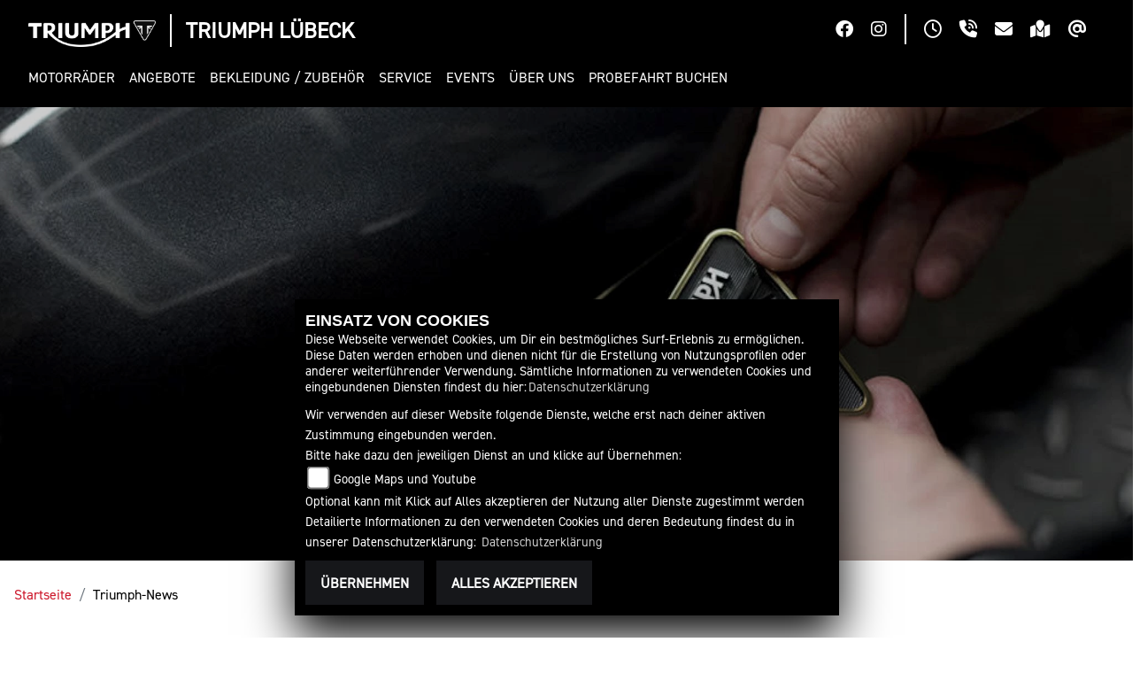

--- FILE ---
content_type: text/html; charset=utf-8
request_url: https://triumph-luebeck.de/de/triumph-news
body_size: 17522
content:

<!DOCTYPE html>

<html lang=de>
<head>
    <meta charset="utf-8" />
    <meta name="viewport" content="width=device-width" />
    <meta name="theme-color" content="#000">
    <title>Triumph-News</title>
    <meta name="keywords" content="news, nachrichten, triumph," />
    <meta name="description" content="Hier finden Sie alle Nachrichten von Triumph." />

    <meta name="robots" content="index,follow" />
    <meta http-equiv="Content-Type" content="text/html; charset=utf-8" />

            <link href="/de/Styles/SidebarsDynamic?SidebarsRightHaendler=open%7Cphone%7Cmap" rel="stylesheet" type="text/css" />
            <link rel="shortcut icon" href="https://images5.1000ps.net/haendlerwebseiten/triumph/logo/triumph_favicon.png" type="image/x-icon" />
            
<link href="/de/Content/Triumph2023?v=uubairej33znpZoLYZ5zddTczP2Q4atuJT3NOcOT5h81" rel="stylesheet"/>
        </head>
<body class=" Triumph2023  sb-right">

    <script src="/de/Content/base/js/jquery-3.5.1.min.js"></script>
    <script>
        jQuery.event.special.touchstart = {
            setup: function (_, ns, handle) {
                this.addEventListener("touchstart", handle, { passive: true });
            }
        };
    </script>
    

<header>
            <div class="header-right">
                <div class="btn-ctr">
                    

            <a href="https://www.facebook.com/profile.php?id=100054290689254" class="socailmedialink link-facebook" target="_blank" title="Facebook Fanpage von Triumph L&#252;beck">
                <i class="fab fa-facebook" aria-label="Facebook Fanpage von Triumph L&#252;beck"></i>
            </a>

        <a href="https://www.instagram.com/triumphluebeck/" class="socailmedialink link-instagram" target="_blank" title="Triumph L&#252;beck auf Instagram">
            <i class="fab fa-instagram" aria-label="Instagram Fanpage von Triumph L&#252;beck"></i>
        </a>

    

                </div>
                <div class="separator"></div>
                <div class="btn-ctr">
                    
<a href="#" class="openlinkhead" data-toggle="modal" data-target="#OeffnungszeitenSidebar" title="Öffnungszeiten"><i class="fa-regular fa-clock"></i></a>

    <a href="#" class="phonelinkhead" data-toggle="modal" data-target="#StandortSidebar" title="0451-400700 anrufen">
        <i class="fa-solid fa-phone-volume"></i>
    </a>
<a href="/de/anfrageformular" class="maillinkhead" title="Triumph L&#252;beck kontaktieren">
    <i class="fa-solid fa-envelope"></i>
</a>

<a href="#" class="maplinkhead" data-toggle="modal" data-target="#StandortSidebar" title="Standort"><i class="fas fa-map-marked"></i></a>

    <a href="https://www.triumphmotorcycles.de/for-the-ride/brand/newsletter-abonnieren" class="maplinkhead" target="_blank" title="Triumph Newsletter abonnieren"><i class="fa-solid fa-at"></i></a>

                </div>
            </div>
        <div class="header-left">
            <div class="triumph-base">
                <div class="triumph-logo">
                    <a href="/de" title="Startseite von Triumph L&#252;beck">
                        <img class="full-logo" src="/Content/Themes/Templates/Triumph2023/img/logo_darkbg.png" alt="Triumph Motorrad Logo mit Schriftzug" />
                        <img class="small-logo" src="/Content/Themes/Templates/Triumph2023/img/mobile_logo.png" alt="Triumph Motorrad Logo Badge ohne Schriftzug" />
                    </a>
                </div>
                <div class="separator"></div>
                <div class="dealer-name">
                    <a href="/de" title="Startseite von Triumph L&#252;beck">
                        <span>Triumph L&#252;beck</span>
                    </a>
                </div>
            </div>
            <div class="nav-base">
                

<nav class="navbar navbar-expand-lg">

    <button class="navbar-toggler collapsed" type="button" data-toggle="collapse" data-target="#navbarSupportedContent" aria-controls="navbarSupportedContent" aria-expanded="false" aria-label="Toggle navigation">
        <span class="icon-bar top-bar"></span>
        <span class="icon-bar middle-bar"></span>
        <span class="icon-bar bottom-bar"></span>
        <span class="sr-only">Toggle navigation</span>
    </button>

    <div class="collapse navbar-collapse" id="navbarSupportedContent">
        <ul class="navbar-nav mr-auto">


                    <li class="nav-item dropdown modelle">
                        <a class="nav-link dropdown-toggle" href="#" id="navbarDropdownModelle"  role="button" data-toggle="dropdown" aria-haspopup="true" aria-expanded="false"><span>Motorr&#228;der</span></a>
                        <div class="dropdown-menu close-btn" aria-labelledby="navbarDropdownModelle">
                            <div class="dropdown-special">
                                
    <ul class="nav mb-4">
                <li class="nav-item">
                    <span class="nav-link active" aria-controls="pills-adventure">Adventure</span>
                </li>
                <li class="nav-item">
                    <span class="nav-link " aria-controls="pills-modern-classics">Modern Classics</span>
                </li>
                <li class="nav-item">
                    <span class="nav-link " aria-controls="pills-roadsters">Roadsters</span>
                </li>
                <li class="nav-item">
                    <span class="nav-link " aria-controls="pills-rocket-3">Rocket 3</span>
                </li>
                <li class="nav-item">
                    <span class="nav-link " aria-controls="pills-sport">Sport</span>
                </li>
    </ul>
<div class="tab-content">
            <div class="tab-pane fade show active" id="pills-adventure">
                    <a class="img-box" href="/de/triumph-modell-triumph-tiger-1200-gt-explorer-10920-2026" >
                        <div class="img-ctr">
                            <img class="" src="https://images5.1000ps.net/images_bikekat/2026/37-Triumph/10920-Tiger_1200_GT_Explorer/001-639008758899916800-triumph-tiger-1200-gt-explorer.jpg?width=192&height=108&mode=crop&format=webp&Quality=60" alt="Tiger 1200 GT Explorer " />
                        </div>
                        <span class="text-uppercase">Tiger 1200 GT Explorer </span>
                    </a>
                    <a class="img-box" href="/de/triumph-modell-triumph-tiger-1200-gt-pro-10919-2026" >
                        <div class="img-ctr">
                            <img class="" src="https://images5.1000ps.net/images_bikekat/2026/37-Triumph/10919-Tiger_1200_GT_PRO/016-639008758835825437-triumph-tiger-1200-gt-pro.jpg?width=192&height=108&mode=crop&format=webp&Quality=60" alt="Tiger 1200 GT PRO " />
                        </div>
                        <span class="text-uppercase">Tiger 1200 GT PRO </span>
                    </a>
                    <a class="img-box" href="/de/triumph-modell-triumph-tiger-1200-rally-explorer-10922-2026" >
                        <div class="img-ctr">
                            <img class="" src="https://images5.1000ps.net/images_bikekat/2026/37-Triumph/10922-Tiger_1200_Rally_Explorer/001-639008759174191965-triumph-tiger-1200-rally-explorer.jpg?width=192&height=108&mode=crop&format=webp&Quality=60" alt="Tiger 1200 Rally Explorer " />
                        </div>
                        <span class="text-uppercase">Tiger 1200 Rally Explorer </span>
                    </a>
                    <a class="img-box" href="/de/triumph-modell-triumph-tiger-1200-rally-pro-10921-2026" >
                        <div class="img-ctr">
                            <img class="" src="https://images5.1000ps.net/images_bikekat/2026/37-Triumph/10921-Tiger_1200_Rally_PRO/001-639008759113586352-triumph-tiger-1200-rally-pro.jpg?width=192&height=108&mode=crop&format=webp&Quality=60" alt="Tiger 1200 Rally PRO " />
                        </div>
                        <span class="text-uppercase">Tiger 1200 Rally PRO </span>
                    </a>
                    <a class="img-box" href="/de/triumph-modell-triumph-tiger-900-alpine-edition-13306-2026" >
                        <div class="img-ctr">
                            <img class="" src="https://images5.1000ps.net/images_bikekat/2026/37-Triumph/13306-Tiger_900_Alpine_Edition/009-638984663730460236-triumph-tiger-900-alpine-edition.jpg?width=192&height=108&mode=crop&format=webp&Quality=60" alt="Tiger 900 Alpine Edition " />
                        </div>
                        <span class="text-uppercase">Tiger 900 Alpine Edition </span>
                    </a>
                    <a class="img-box" href="/de/triumph-modell-triumph-tiger-900-desert-edition-13307-2026" >
                        <div class="img-ctr">
                            <img class="" src="https://images5.1000ps.net/images_bikekat/2026/37-Triumph/13307-Tiger_900_Desert_Edition/001-638984664922341587-triumph-tiger-900-desert-edition.jpg?width=192&height=108&mode=crop&format=webp&Quality=60" alt="Tiger 900 Desert Edition " />
                        </div>
                        <span class="text-uppercase">Tiger 900 Desert Edition </span>
                    </a>
                    <a class="img-box" href="/de/triumph-modell-triumph-tiger-900-gt-9977-2026" >
                        <div class="img-ctr">
                            <img class="" src="https://images5.1000ps.net/images_bikekat/2026/37-Triumph/9977-Tiger_900_GT/001-638966362512438448-triumph-tiger-900-gt.jpg?width=192&height=108&mode=crop&format=webp&Quality=60" alt="Tiger 900 GT " />
                        </div>
                        <span class="text-uppercase">Tiger 900 GT </span>
                    </a>
                    <a class="img-box" href="/de/triumph-modell-triumph-tiger-900-gt-pro-9979-2026" >
                        <div class="img-ctr">
                            <img class="" src="https://images5.1000ps.net/images_bikekat/2026/37-Triumph/9979-Tiger_900_GT_Pro/001-638966362579469971-triumph-tiger-900-gt-pro.jpg?width=192&height=108&mode=crop&format=webp&Quality=60" alt="Tiger 900 GT Pro " />
                        </div>
                        <span class="text-uppercase">Tiger 900 GT Pro </span>
                    </a>
                    <a class="img-box" href="/de/triumph-modell-triumph-tiger-900-rally-pro-9981-2026" >
                        <div class="img-ctr">
                            <img class="" src="https://images5.1000ps.net/images_bikekat/2026/37-Triumph/9981-Tiger_900_Rally_Pro/001-638966362659088601-triumph-tiger-900-rally-pro.jpg?width=192&height=108&mode=crop&format=webp&Quality=60" alt="Tiger 900 Rally Pro " />
                        </div>
                        <span class="text-uppercase">Tiger 900 Rally Pro </span>
                    </a>
                    <a class="img-box" href="/de/triumph-modell-triumph-tiger-sport-660-10805-2025" >
                        <div class="img-ctr">
                            <img class="" src="https://images5.1000ps.net/images_bikekat/2025/37-Triumph/10805-Tiger_Sport_660/084-638676298414227587-triumph-tiger-sport-660.jpg?width=192&height=108&mode=crop&format=webp&Quality=60" alt="Tiger Sport 660 " />
                        </div>
                        <span class="text-uppercase">Tiger Sport 660 </span>
                            <div class="a2-icon" data-toggle="tooltip" data-placement="bottom" title="Dieses Modell ist mit Hilfe eines optionalen Drosselkits für den A2 Führerschein geeignet">
                                <span>A2</span>
                            </div>
                    </a>
                    <a class="img-box" href="/de/triumph-modell-triumph-tiger-sport-660-10805-2026" >
                        <div class="img-ctr">
                            <img class="" src="https://images5.1000ps.net/images_bikekat/2026/37-Triumph/10805-Tiger_Sport_660/013-639044205601395820-triumph-tiger-sport-660.jpg?width=192&height=108&mode=crop&format=webp&Quality=60" alt="Tiger Sport 660 " />
                        </div>
                        <span class="text-uppercase">Tiger Sport 660 </span>
                            <div class="a2-icon" data-toggle="tooltip" data-placement="bottom" title="Dieses Modell ist mit Hilfe eines optionalen Drosselkits für den A2 Führerschein geeignet">
                                <span>A2</span>
                            </div>
                    </a>
                    <a class="img-box" href="/de/triumph-modell-triumph-tiger-sport-800-12716-2026" >
                        <div class="img-ctr">
                            <img class="" src="https://images5.1000ps.net/images_bikekat/2026/37-Triumph/12716-Tiger_Sport_800/001-639008738954138215-triumph-tiger-sport-800.jpg?width=192&height=108&mode=crop&format=webp&Quality=60" alt="Tiger Sport 800 " />
                        </div>
                        <span class="text-uppercase">Tiger Sport 800 </span>
                    </a>
            </div>
            <div class="tab-pane fade show " id="pills-modern-classics">
                    <a class="img-box" href="/de/triumph-modell-triumph-bonneville-bobber-8810-2026" >
                        <div class="img-ctr">
                            <img class="" src="https://images5.1000ps.net/images_bikekat/2026/37-Triumph/8810-Bonneville_Bobber/003-638966318985248216-triumph-bonneville-bobber.jpg?width=192&height=108&mode=crop&format=webp&Quality=60" alt="Bonneville Bobber " />
                        </div>
                        <span class="text-uppercase">Bonneville Bobber </span>
                            <div class="a2-icon" data-toggle="tooltip" data-placement="bottom" title="Dieses Modell ist mit Hilfe eines optionalen Drosselkits für den A2 Führerschein geeignet">
                                <span>A2</span>
                            </div>
                    </a>
                    <a class="img-box" href="/de/triumph-modell-triumph-bonneville-speedmaster-9147-2026" >
                        <div class="img-ctr">
                            <img class="" src="https://images5.1000ps.net/images_bikekat/2026/37-Triumph/9147-Bonneville_Speedmaster/005-638966322785972473-triumph-bonneville-speedmaster.jpg?width=192&height=108&mode=crop&format=webp&Quality=60" alt="Bonneville Speedmaster " />
                        </div>
                        <span class="text-uppercase">Bonneville Speedmaster </span>
                            <div class="a2-icon" data-toggle="tooltip" data-placement="bottom" title="Dieses Modell ist mit Hilfe eines optionalen Drosselkits für den A2 Führerschein geeignet">
                                <span>A2</span>
                            </div>
                    </a>
                    <a class="img-box" href="/de/triumph-modell-triumph-bonneville-t120-5993-2026" >
                        <div class="img-ctr">
                            <img class="" src="https://images5.1000ps.net/images_bikekat/2026/37-Triumph/5993-Bonneville_T120/002-638966311154319338-triumph-bonneville-t120.jpg?width=192&height=108&mode=crop&format=webp&Quality=60" alt="Bonneville T120 " />
                        </div>
                        <span class="text-uppercase">Bonneville T120 </span>
                            <div class="a2-icon" data-toggle="tooltip" data-placement="bottom" title="Dieses Modell ist mit Hilfe eines optionalen Drosselkits für den A2 Führerschein geeignet">
                                <span>A2</span>
                            </div>
                    </a>
                    <a class="img-box" href="/de/triumph-modell-triumph-bonneville-t120-black-8405-2026" >
                        <div class="img-ctr">
                            <img class="" src="https://images5.1000ps.net/images_bikekat/2026/37-Triumph/8405-Bonneville_T120_Black/002-638966314538002206-triumph-bonneville-t120-black.jpg?width=192&height=108&mode=crop&format=webp&Quality=60" alt="Bonneville T120 Black " />
                        </div>
                        <span class="text-uppercase">Bonneville T120 Black </span>
                            <div class="a2-icon" data-toggle="tooltip" data-placement="bottom" title="Dieses Modell ist mit Hilfe eines optionalen Drosselkits für den A2 Führerschein geeignet">
                                <span>A2</span>
                            </div>
                    </a>
                    <a class="img-box" href="/de/triumph-modell-triumph-scrambler-1200-x-12182-2026" >
                        <div class="img-ctr">
                            <img class="" src="https://images5.1000ps.net/images_bikekat/2026/37-Triumph/12182-Scrambler_1200_X/001-638966294546857697-triumph-scrambler-1200-x.jpg?width=192&height=108&mode=crop&format=webp&Quality=60" alt="Scrambler 1200 X " />
                        </div>
                        <span class="text-uppercase">Scrambler 1200 X </span>
                    </a>
                    <a class="img-box" href="/de/triumph-modell-triumph-scrambler-1200-xe-9548-2026" >
                        <div class="img-ctr">
                            <img class="" src="https://images5.1000ps.net/images_bikekat/2026/37-Triumph/9548-Scrambler_1200_XE/011-638966296948835521-triumph-scrambler-1200-xe.jpg?width=192&height=108&mode=crop&format=webp&Quality=60" alt="Scrambler 1200 XE " />
                        </div>
                        <span class="text-uppercase">Scrambler 1200 XE </span>
                    </a>
                    <a class="img-box" href="/de/triumph-modell-triumph-scrambler-400-x-11977-2026" >
                        <div class="img-ctr">
                            <img class="" src="https://images5.1000ps.net/images_bikekat/2026/37-Triumph/11977-Scrambler_400_X/001-639008765659445030-triumph-scrambler-400-x.jpg?width=192&height=108&mode=crop&format=webp&Quality=60" alt="Scrambler 400 X " />
                        </div>
                        <span class="text-uppercase">Scrambler 400 X </span>
                            <div class="a2-icon" data-toggle="tooltip" data-placement="bottom" title="Dieses Modell ist mit Hilfe eines optionalen Drosselkits für den A2 Führerschein geeignet">
                                <span>A2</span>
                            </div>
                    </a>
                    <a class="img-box" href="/de/triumph-modell-triumph-scrambler-400-xc-13169-2026" >
                        <div class="img-ctr">
                            <img class="" src="https://images5.1000ps.net/images_bikekat/2026/37-Triumph/13169-Scrambler_400_XC/001-639008765581972567-triumph-scrambler-400-xc.jpg?width=192&height=108&mode=crop&format=webp&Quality=60" alt="Scrambler 400 XC " />
                        </div>
                        <span class="text-uppercase">Scrambler 400 XC </span>
                            <div class="a2-icon" data-toggle="tooltip" data-placement="bottom" title="Dieses Modell ist mit Hilfe eines optionalen Drosselkits für den A2 Führerschein geeignet">
                                <span>A2</span>
                            </div>
                    </a>
                    <a class="img-box" href="/de/triumph-modell-triumph-scrambler-900-11249-2026" >
                        <div class="img-ctr">
                            <img class="" src="https://images5.1000ps.net/images_bikekat/2026/37-Triumph/11249-Scrambler_900/003-638966302440074440-triumph-scrambler-900.jpg?width=192&height=108&mode=crop&format=webp&Quality=60" alt="Scrambler 900 " />
                        </div>
                        <span class="text-uppercase">Scrambler 900 </span>
                            <div class="a2-icon" data-toggle="tooltip" data-placement="bottom" title="Dieses Modell ist mit Hilfe eines optionalen Drosselkits für den A2 Führerschein geeignet">
                                <span>A2</span>
                            </div>
                    </a>
                    <a class="img-box" href="/de/triumph-modell-triumph-speed-400-11976-2026" >
                        <div class="img-ctr">
                            <img class="" src="https://images5.1000ps.net/images_bikekat/2026/37-Triumph/11976-Speed_400/001-639008771889542258-triumph-speed-400.jpg?width=192&height=108&mode=crop&format=webp&Quality=60" alt="Speed 400 " />
                        </div>
                        <span class="text-uppercase">Speed 400 </span>
                            <div class="a2-icon" data-toggle="tooltip" data-placement="bottom" title="Dieses Modell ist mit Hilfe eines optionalen Drosselkits für den A2 Führerschein geeignet">
                                <span>A2</span>
                            </div>
                    </a>
                    <a class="img-box" href="/de/triumph-modell-triumph-speed-twin-1200-9612-2026" >
                        <div class="img-ctr">
                            <img class="" src="https://images5.1000ps.net/images_bikekat/2026/37-Triumph/9612-Speed_Twin_1200/001-638966363699278455-triumph-speed-twin-1200.jpg?width=192&height=108&mode=crop&format=webp&Quality=60" alt="Speed Twin 1200 " />
                        </div>
                        <span class="text-uppercase">Speed Twin 1200 </span>
                    </a>
                    <a class="img-box" href="/de/triumph-modell-triumph-speed-twin-1200-cafe-racer-edition-13491-2026" >
                        <div class="img-ctr">
                            <img class="" src="https://images5.1000ps.net/images_bikekat/2026/37-Triumph/13491-Speed_Twin_1200_Cafe_Racer_Edition/032-639051226313981366-triumph-speed-twin-1200-cafe-racer-edition.jpg?width=192&height=108&mode=crop&format=webp&Quality=60" alt="Speed Twin 1200 Cafe Racer Edition " />
                        </div>
                        <span class="text-uppercase">Speed Twin 1200 Cafe Racer Edition </span>
                    </a>
                    <a class="img-box" href="/de/triumph-modell-triumph-speed-twin-1200-rs-12683-2026" >
                        <div class="img-ctr">
                            <img class="" src="https://images5.1000ps.net/images_bikekat/2026/37-Triumph/12683-Speed_Twin_1200_RS/001-638966363797379970-triumph-speed-twin-1200-rs.jpg?width=192&height=108&mode=crop&format=webp&Quality=60" alt="Speed Twin 1200 RS " />
                        </div>
                        <span class="text-uppercase">Speed Twin 1200 RS </span>
                    </a>
                    <a class="img-box" href="/de/triumph-modell-triumph-speed-twin-900-11248-2026" >
                        <div class="img-ctr">
                            <img class="" src="https://images5.1000ps.net/images_bikekat/2026/37-Triumph/11248-Speed_Twin_900/001-639008772219075151-triumph-speed-twin-900.jpg?width=192&height=108&mode=crop&format=webp&Quality=60" alt="Speed Twin 900 " />
                        </div>
                        <span class="text-uppercase">Speed Twin 900 </span>
                            <div class="a2-icon" data-toggle="tooltip" data-placement="bottom" title="Dieses Modell ist mit Hilfe eines optionalen Drosselkits für den A2 Führerschein geeignet">
                                <span>A2</span>
                            </div>
                    </a>
                    <a class="img-box" href="/de/triumph-modell-triumph-tracker-400-13273-2026" >
                        <div class="img-ctr">
                            <img class="" src="https://images5.1000ps.net/images_bikekat/2026/37-Triumph/13273-Tracker_400__Embargo_bis_16_12_2025_13_00_/002-639013917844921100-triumph-tracker-400-embargo-bis-16-12-2025-13-00.jpg?width=192&height=108&mode=crop&format=webp&Quality=60" alt="Tracker 400 " />
                        </div>
                        <span class="text-uppercase">Tracker 400 </span>
                            <div class="a2-icon" data-toggle="tooltip" data-placement="bottom" title="Dieses Modell ist mit Hilfe eines optionalen Drosselkits für den A2 Führerschein geeignet">
                                <span>A2</span>
                            </div>
                    </a>
            </div>
            <div class="tab-pane fade show " id="pills-roadsters">
                    <a class="img-box" href="/de/triumph-modell-triumph-speed-triple-1200-rs-10507-2026" >
                        <div class="img-ctr">
                            <img class="" src="https://images5.1000ps.net/images_bikekat/2026/37-Triumph/10507-Speed_Triple_1200_RS/001-639008818698361240-triumph-speed-triple-1200-rs.jpg?width=192&height=108&mode=crop&format=webp&Quality=60" alt="Speed Triple 1200 RS " />
                        </div>
                        <span class="text-uppercase">Speed Triple 1200 RS </span>
                    </a>
                    <a class="img-box" href="/de/triumph-modell-triumph-speed-triple-1200-rx-13124-2026" >
                        <div class="img-ctr">
                            <img class="" src="https://images5.1000ps.net/images_bikekat/2026/37-Triumph/13124-Speed_Triple_1200_RX/001-639008818822555477-triumph-speed-triple-1200-rx.jpg?width=192&height=108&mode=crop&format=webp&Quality=60" alt="Speed Triple 1200 RX " />
                        </div>
                        <span class="text-uppercase">Speed Triple 1200 RX </span>
                    </a>
                    <a class="img-box" href="/de/triumph-modell-triumph-street-triple-765-moto2-edition-11480-2026" >
                        <div class="img-ctr">
                            <img class="" src="https://images5.1000ps.net/images_bikekat/2026/37-Triumph/11480-Street_Triple_765_Moto2_Edition/002-638990706248828179-triumph-street-triple-765-moto2-edition.jpg?width=192&height=108&mode=crop&format=webp&Quality=60" alt="Street Triple 765 Moto2 Edition " />
                        </div>
                        <span class="text-uppercase">Street Triple 765 Moto2 Edition </span>
                    </a>
                    <a class="img-box" href="/de/triumph-modell-triumph-street-triple-765-r-8883-2026" >
                        <div class="img-ctr">
                            <img class="" src="https://images5.1000ps.net/images_bikekat/2026/37-Triumph/8883-Street_Triple_765_R/001-639008828340343848-triumph-street-triple-765-r.jpg?width=192&height=108&mode=crop&format=webp&Quality=60" alt="Street Triple 765 R " />
                        </div>
                        <span class="text-uppercase">Street Triple 765 R </span>
                    </a>
                    <a class="img-box" href="/de/triumph-modell-triumph-street-triple-765-r-a2-12590-2026" >
                        <div class="img-ctr">
                            <img class="" src="https://images5.1000ps.net/images_bikekat/2026/37-Triumph/12590-Street_Triple_765_R_A2/009-639008828412800157-triumph-street-triple-765-r-a2.jpg?width=192&height=108&mode=crop&format=webp&Quality=60" alt="Street Triple 765 R A2 " />
                        </div>
                        <span class="text-uppercase">Street Triple 765 R A2 </span>
                    </a>
                    <a class="img-box" href="/de/triumph-modell-triumph-street-triple-765-rs-8884-2026" >
                        <div class="img-ctr">
                            <img class="" src="https://images5.1000ps.net/images_bikekat/2026/37-Triumph/8884-Street_Triple_765_RS/005-639008828498344655-triumph-street-triple-765-rs.jpg?width=192&height=108&mode=crop&format=webp&Quality=60" alt="Street Triple 765 RS " />
                        </div>
                        <span class="text-uppercase">Street Triple 765 RS </span>
                    </a>
                    <a class="img-box" href="/de/triumph-modell-triumph-street-triple-765-rx-13272-2026" >
                        <div class="img-ctr">
                            <img class="" src="https://images5.1000ps.net/images_bikekat/2026/37-Triumph/13272-Street_Triple_765_RX/001-638990701952059534-triumph-street-triple-765-rx.jpg?width=192&height=108&mode=crop&format=webp&Quality=60" alt="Street Triple 765 RX " />
                        </div>
                        <span class="text-uppercase">Street Triple 765 RX </span>
                    </a>
                    <a class="img-box" href="/de/triumph-modell-triumph-trident-660-10342-2025" >
                        <div class="img-ctr">
                            <img class="" src="https://images5.1000ps.net/images_bikekat/2025/37-Triumph/10342-Trident_660/012-638639897206325280-triumph-trident-660.jpg?width=192&height=108&mode=crop&format=webp&Quality=60" alt="Trident 660 " />
                        </div>
                        <span class="text-uppercase">Trident 660 </span>
                            <div class="a2-icon" data-toggle="tooltip" data-placement="bottom" title="Dieses Modell ist mit Hilfe eines optionalen Drosselkits für den A2 Führerschein geeignet">
                                <span>A2</span>
                            </div>
                    </a>
                    <a class="img-box" href="/de/triumph-modell-triumph-trident-660-10342-2026" >
                        <div class="img-ctr">
                            <img class="" src="https://images5.1000ps.net/images_bikekat/2026/37-Triumph/10342-Trident_660/023-639044197767235030-triumph-trident-660.jpg?width=192&height=108&mode=crop&format=webp&Quality=60" alt="Trident 660 " />
                        </div>
                        <span class="text-uppercase">Trident 660 </span>
                            <div class="a2-icon" data-toggle="tooltip" data-placement="bottom" title="Dieses Modell ist mit Hilfe eines optionalen Drosselkits für den A2 Führerschein geeignet">
                                <span>A2</span>
                            </div>
                    </a>
                    <a class="img-box" href="/de/triumph-modell-triumph-trident-800-13270-2026" >
                        <div class="img-ctr">
                            <img class="" src="https://images5.1000ps.net/images_bikekat/2026/37-Triumph/13270-Trident_800/016-638966361010293603-triumph-trident-800.jpg?width=192&height=108&mode=crop&format=webp&Quality=60" alt="Trident 800 " />
                        </div>
                        <span class="text-uppercase">Trident 800 </span>
                    </a>
            </div>
            <div class="tab-pane fade show " id="pills-rocket-3">
                    <a class="img-box" href="/de/triumph-modell-triumph-rocket-3-storm-gt-12465-2026" >
                        <div class="img-ctr">
                            <img class="" src="https://images5.1000ps.net/images_bikekat/2026/37-Triumph/12465-Rocket_3_Storm_GT/010-639008835054127083-triumph-rocket-3-storm-gt.jpg?width=192&height=108&mode=crop&format=webp&Quality=60" alt="Rocket 3 Storm GT " />
                        </div>
                        <span class="text-uppercase">Rocket 3 Storm GT </span>
                    </a>
                    <a class="img-box" href="/de/triumph-modell-triumph-rocket-3-storm-r-12464-2026" >
                        <div class="img-ctr">
                            <img class="" src="https://images5.1000ps.net/images_bikekat/2026/37-Triumph/12464-Rocket_3_Storm_R/014-639008834991053150-triumph-rocket-3-storm-r.jpg?width=192&height=108&mode=crop&format=webp&Quality=60" alt="Rocket 3 Storm R " />
                        </div>
                        <span class="text-uppercase">Rocket 3 Storm R </span>
                    </a>
            </div>
            <div class="tab-pane fade show " id="pills-sport">
                    <a class="img-box" href="/de/triumph-modell-triumph-daytona-660-12287-2026" >
                        <div class="img-ctr">
                            <img class="" src="https://images5.1000ps.net/images_bikekat/2026/37-Triumph/12287-Daytona_660/016-638966364350544875-triumph-daytona-660.jpg?width=192&height=108&mode=crop&format=webp&Quality=60" alt="Daytona 660 " />
                        </div>
                        <span class="text-uppercase">Daytona 660 </span>
                            <div class="a2-icon" data-toggle="tooltip" data-placement="bottom" title="Dieses Modell ist mit Hilfe eines optionalen Drosselkits für den A2 Führerschein geeignet">
                                <span>A2</span>
                            </div>
                    </a>
            </div>
</div>

                                <div class="standard-line"></div>
                                <div class="d-lg-flex">
                                        <div class="pt-3 pb-3 ctr-links">
                                                    <a class="dropdown-item " href="/motorrad-suche?Marke[0]=Triumph"  ><span>Triumph Fahrzeugbestand</span></a>
                                                    <a class="dropdown-item " href="/de/motorrad-umbauten"  ><span>Custom-Bikes</span></a>
                                                    <a class="dropdown-item " href="/de/triumph-range"  ><span>Triumph Range Brosch&#252;re 2026</span></a>
                                        </div>
                                <div class="pt-lg-3 pb-lg-3">
                                        <a class="dropdown-item icon extern-link" href="https://www.triumphmotorcycles.de/configure" target="_blank" ><i class="fa-solid fa-sliders"></i><span>Konfigurator</span></a>
                                                                            <a class="dropdown-item icon" href="/de/content-probefahrt-buchen" id="probefahrt-button-menu" ><i class="fa-solid fa-motorcycle"></i><span>Probefahrt buchen</span></a>
                                                                        <a class="dropdown-item icon" href="https://www.triumphamp.com/de-DE/d.300307/OSB/widget" ><i class="fa-solid fa-screwdriver-wrench"></i><span>Service buchen</span></a>
                                </div>
                                </div>
                            </div>
                        </div>
                    </li>
                    <li class="nav-item">
                        <a class="nav-link " href="/de/triumph-promotions"  ><span>Angebote</span></a>
                    </li>
                    <li class="nav-item dropdown">
                        <a class="nav-link dropdown-toggle" href="#" id="navbarDropdown0"  role="button" data-toggle="dropdown" aria-haspopup="true" aria-expanded="false"><span>Bekleidung / Zubeh&#246;r</span></a>
                        <div class="dropdown-menu" aria-labelledby="navbarDropdown0">
                                <a class="dropdown-item " href="/de/triumph-bekleidung-accessoires"  ><span>Bekleidung</span></a>
                                <a class="dropdown-item " href="/de/triumph-zubehoer"  ><span>Zubeh&#246;r</span></a>
                                <a class="dropdown-item " href="/de/triumph-serviceteile"  ><span>Originalteile</span></a>
                        </div>
                    </li>
                    <li class="nav-item dropdown">
                        <a class="nav-link dropdown-toggle" href="#" id="navbarDropdown1"  role="button" data-toggle="dropdown" aria-haspopup="true" aria-expanded="false"><span>Service</span></a>
                        <div class="dropdown-menu" aria-labelledby="navbarDropdown1">
                                <a class="dropdown-item " href="/de/unser-service"  ><span>&#220;berblick</span></a>
                                <a class="dropdown-item " href="/de/triumph-werkstatttermin"  ><span>Werkstatttermin</span></a>
                                <a class="dropdown-item " href="/de/triumph-herstellergarantie"  ><span>Herstellergarantie</span></a>
                                <a class="dropdown-item " href="/de/triumph-finanzierung"  ><span>Finanzierung</span></a>
                                <a class="dropdown-item " href="/de/triumph-handbuecher"  ><span>Handb&#252;cher</span></a>
                        </div>
                    </li>
                    <li class="nav-item">
                        <a class="nav-link " href="/de/motorrad-terminkalender"  ><span>Events</span></a>
                    </li>
                    <li class="nav-item dropdown">
                        <a class="nav-link dropdown-toggle" href="#" id="navbarDropdown2"  role="button" data-toggle="dropdown" aria-haspopup="true" aria-expanded="false"><span>&#220;ber uns</span></a>
                        <div class="dropdown-menu" aria-labelledby="navbarDropdown2">
                                <a class="dropdown-item " href="/de/unser-unternehmen"  ><span>Unser Unternehmen</span></a>
                                <a class="dropdown-item " href="/de/unsere-werkstatt"  ><span>Unsere Werkstatt</span></a>
                                <a class="dropdown-item " href="/de/unser-team"  ><span>Unser Team</span></a>
                                <a class="dropdown-item " href="/de/job-angebote"  ><span>Job-Angebote</span></a>
                                <a class="dropdown-item " href="/de/kontakt"  ><span>Kontakt</span></a>
                                <a class="dropdown-item extern-link" href="http://www.vikingcycles.de" target='_blank' ><span>Unternehmensauftritt</span></a>
                        </div>
                    </li>
                    <li class="nav-item">
                        <a class="nav-link " href="/de/content-probefahrt-buchen"  ><span>Probefahrt buchen</span></a>
                    </li>

        </ul>
    </div>
</nav>

<script type="text/javascript">
    $(function () {
        $('[data-toggle="tooltip"]').tooltip()
    })
    $(document).ready(function () {
        checkDevice();
        checkNavClosed();
        resizeDropdownModelle();
        checkHeaderHeight();
    });

    $(window).resize(function () {
        checkDevice();
        checkNavClosed();
        resetDropdownModelle();
        resizeDropdownModelle();
        checkHeaderHeight()
    });

    
    $(".dropdown-special .nav-item").click(function (event) {
        if ($(window).width() >= 992) {
            setTimeout(function () {
                resizeDropdownModelle()
            }, 200)
        }
    })

    
    $(".dropdown-special .nav-item").click(function (event) {
        event.stopPropagation();
        var id = event.target.getAttribute('aria-controls');
        $('.dropdown-special .nav-link').removeClass('active');
        $(this).children('.nav-link').addClass('active');
        $('.dropdown-special .tab-pane').removeClass('active');
        $('#'+id).addClass('active');
    })

    $('.navbar-toggler').on('click', function () {
        setTimeout(function () {
            checkNavClosed();
        }, 100)
    });

    
    function checkNavClosed() {
        if ($(document).width() < 992) {
            if ($('.navbar-toggler').hasClass('navbar-toggled')) {
                $('body').addClass('nav-open');
            }
            else {
                $('body').removeClass('nav-open');
            }
        }
        else {
            $('body').removeClass('nav-open');
            $('header').removeClass('nav-hide');
        }
    }

    /*Damit resp. mobiler Header die Navigation nicht überdeckt*/
    function checkHeaderHeight() {
        if ($(window).width() < 992) {
            var headerHeight = $('header').outerHeight();
            $('.navbar-collapse').css('top', headerHeight);
            $('#header-space').css('height', headerHeight);
        }
        else {
            $('#header-space').css('height', 0);
        }
    }

    var stopProp = function (event) {
        event.stopPropagation();
    };

    
    function checkDevice() {
        if ($(window).width() >= 992 && navigator.maxTouchPoints == 0) {
            $('.navbar-nav  .nav-item.dropdown').addClass('hover-effect');
            $('.navbar-nav > .dropdown > a').on('click', stopProp);
            $('.dropdown.modelle > .dropdown-menu').removeClass('close-btn');
        }
        else {
            $('.navbar-nav  .nav-item.dropdown').removeClass('hover-effect');
            $('.navbar-nav > .dropdown > a').off('click', stopProp);
            $('.dropdown.modelle > .dropdown-menu').addClass('close-btn');
        }
    }

    function resetDropdownModelle() {
        var box = $('.dropdown.modelle .dropdown-menu');
        box.css('left', 0);
        box.css('width', 'auto');
        $('.tab-pane').removeClass('max-width-reached');
    }

    
    function resizeDropdownModelle() {
        if ($(window).width() >= 992) {
            /*Bezugspunkt Navi*/
            var navItem = $('.dropdown.modelle');
            /*Spezielle Modelle Dropdown - Box*/
            var box = $('.dropdown.modelle .dropdown-menu');
            var margin = 32;
            var navLeft = navItem.offset().left;
            var boxWidth = box.outerWidth();
            var windowWidth = $(window).width();
            var moveLeft = windowWidth - margin - navLeft - boxWidth;
            var maxLeft = margin - navLeft;
            var boxLeft = box.offset().left;
            /*Damit Box nicht bei jeder Modellauswahl neu verschoben wird, wenn nicht notwendig*/
            if (boxLeft > 0) {
                var moveBoxLeft = windowWidth - margin - boxLeft - boxWidth;
                if (moveBoxLeft > 0) {
                    return
                }
            }
            /*Wenn Box verschoben werden muss*/
            if (moveLeft < 0) {
                /*Nur nach links verschieben*/
                if (maxLeft < moveLeft) {
                    box.css('left', moveLeft);
                }
                /*Maximale Breite erreicht*/
                else {
                    box.css('left', maxLeft);
                    box.css('width', windowWidth - (2 * margin));
                    $('.tab-pane').addClass('max-width-reached');
                }
            }
        }
    }

    
    var prevScrollpos = window.pageYOffset;
    window.onscroll = function () {
        if ($(document).width() < 992) {
            var currentScrollPos = window.pageYOffset;
            //console.log(currentScrollPos);
            if (prevScrollpos > currentScrollPos) {
                $('header').removeClass('nav-hide');
            } else if (currentScrollPos > 120) {
                $('header').addClass('nav-hide');
            }
            prevScrollpos = currentScrollPos;
        }
    }

</script>
            </div>
        </div>
    </header>
    <div id="header-space"></div>

    
<div class="tophead-container">
    <div class="tophead-banner tophead-overlay">
        
                <div class="container--big">
                        <div class="parallax" data-parallax-image="https://images5.1000ps.net/bah-banh_4772-banner-639045055178554890.jpg"></div>
                        <div class="headline__introduction">
                            <div class="container-template">
                                <div class="introduction__inner">
                                        <h1 class="headline">Triumph News</h1>
                                                                                                        </div>
                            </div>
                        </div>
                </div>
    </div>

    
    


    <div class="breadcrumb-container ">
        <div class="container-template">
                <nav aria-label="breadcrumb">
                    <ol class="breadcrumb px-0">
                                    <li class="breadcrumb-item"><a href="/de" class="normaltextlink" title="Startseite">Startseite</a></li>
                                    <li class="breadcrumb-item active" aria-current="page">Triumph-News</li>
                    </ol>
                </nav>
                            <script type="application/ld+json">
                    [{
            "@context": "http://schema.org",
                    "@type": "BreadcrumbList",
                    "itemListElement":
                    [
                        {
                            "@type":"ListItem",
                            "position": 1,
                            "item":
                            {
                                "@id":"/",
                                "name":"Startseite"
                            }
                        }
                            ,
                        {
                            "@type":"ListItem",
                            "position": 2,
                            "item":
                            {
                                "@id":"",
                                "name":"Triumph-News"
                            }
                        }
                    ]
                    }]
                </script>
        </div>
    </div>

</div>


    
        <script type="text/javascript">
            $(document).ready(function () {
                checkBanner();
            });

            $(window).resize(function () {
                checkBanner();
            });

            function checkBanner() {
                var istHeight = window.outerWidth * 0.4;
                //console.log('istHeigth', istHeight);
                if ($('.introduction__inner').length == 0 || $('.container--big').length == 0) return;                
                var sollHeight = $('.introduction__inner').outerHeight();
                //console.log('sollHeigth', sollHeight);
                var speed = 1.5;
                var top = $('.container--big').offset().top / speed;
                //console.log('top', top);
                if (istHeight < sollHeight) {
                    //$('.container--big').css('position', 'relative');
                    $('.container--big').css('height', sollHeight);
                    $('.parallax').css('height', sollHeight + top);
                }
                else {
                    //$('.container--big').css('position', 'relative');
                    $('.container--big').css('height', istHeight);
                    $('.parallax').css('height', istHeight + top);
                }
            }
        </script>
    


    <div role="main"   class="sbb-padding"   >
        
    <div class="container-template detailseite my-5">
            <div class="boxen-liste">
            <div class="box-liste" data-aos="fade-up">

    <div class="box-ctr">
            <a href="https://www.triumphmotorcycles.de/for-the-ride/news/motorcycle-clothing/colours-of-dust-2026-01-28" title="Farben des Staubs" class="cardlink" target=&quot;_blank&quot;>
        <div class="box">
            <div class="image-ctr" data-aos="fade-up">
                <div class="">
                    <div class="flag-image">
                                <img class="lazyload" data-src="https://images5.1000ps.net/n-n_W538453-farben-des-staubs-639052526539760270.jpg?width=570&amp;height=380&amp;mode=crop&amp;scale=both" src="https://images6.1000ps.net/images/nopic-motorcycle.gif?width=570&amp;height=380&amp;mode=crop&amp;scale=both" title="Farben des Staubs" alt="Farben des Staubs" />
                    </div>



                            <div class="flag-frontside"><span>28.01.2026</span></div>
                            <div class="flag-backside"></div>

                </div>
            </div>

            <div class="content-ctr" data-aos="fade-up">

                <h3 class="">Farben des Staubs</h3>
                <div class="standard-line"></div>
                <div class="content-text">
                    <p>Lerne Jan Van Vijnckt kennen: Rennfahrer, Konstrukteur und Fotograf. </p>
                </div>
                     <p class="standard-button ">Mehr erfahren</p>
            </div>
        </div>
        </a>
    </div>
            </div>
            <div class="box-liste" data-aos="fade-up">

    <div class="box-ctr">
            <a href="https://www.triumphmotorcycles.de/for-the-ride/news/motorcycles/triumph-launches-speed-twin-cafe-racer-edition-2026-01-27" title="Die Triumph Speed Twin Cafe Racer Edition" class="cardlink" target=&quot;_blank&quot;>
        <div class="box">
            <div class="image-ctr" data-aos="fade-up">
                <div class="">
                    <div class="flag-image">
                                <img class="lazyload" data-src="https://images5.1000ps.net/n-n_W538454-die-triumph-speed-twin-cafe-racer-edition-639052526544640120.jpg?width=570&amp;height=380&amp;mode=crop&amp;scale=both" src="https://images6.1000ps.net/images/nopic-motorcycle.gif?width=570&amp;height=380&amp;mode=crop&amp;scale=both" title="Die Triumph Speed Twin Cafe Racer Edition" alt="Die Triumph Speed Twin Cafe Racer Edition" />
                    </div>



                            <div class="flag-frontside"><span>27.01.2026</span></div>
                            <div class="flag-backside"></div>

                </div>
            </div>

            <div class="content-ctr" data-aos="fade-up">

                <h3 class="">Die Triumph Speed Twin Cafe Racer Edition</h3>
                <div class="standard-line"></div>
                <div class="content-text">
                    <p>Die neue TRIUMPH Speed Twin 1200 Cafe Racer Edition ist weltweit auf nur 800 Motorr&#228;der limitiert und kommt mit einem exklusiven Echtheitszertifik ... </p>
                </div>
                     <p class="standard-button ">Mehr erfahren</p>
            </div>
        </div>
        </a>
    </div>
            </div>
            <div class="box-liste" data-aos="fade-up">

    <div class="box-ctr">
            <a href="https://www.triumphmotorcycles.de/for-the-ride/news/motorcycles/updates-to-trident-660-and-tiger-sport-660-2026-01-22" title="Umfassende Updates f&#252;r die TRIUMPH Trident 660 und Tiger Sport 660" class="cardlink" target=&quot;_blank&quot;>
        <div class="box">
            <div class="image-ctr" data-aos="fade-up">
                <div class="">
                    <div class="flag-image">
                                <img class="lazyload" data-src="https://images5.1000ps.net/n-n_W538357-umfassende-updates-fuer-die-triumph-trident-660-und-tiger-sport-660-639049071118888390.jpg?width=570&amp;height=380&amp;mode=crop&amp;scale=both" src="https://images6.1000ps.net/images/nopic-motorcycle.gif?width=570&amp;height=380&amp;mode=crop&amp;scale=both" title="Umfassende Updates f&#252;r die TRIUMPH Trident 660 und Tiger Sport 660" alt="Umfassende Updates f&#252;r die TRIUMPH Trident 660 und Tiger Sport 660" />
                    </div>



                            <div class="flag-frontside"><span>22.01.2026</span></div>
                            <div class="flag-backside"></div>

                </div>
            </div>

            <div class="content-ctr" data-aos="fade-up">

                <h3 class="">Umfassende Updates f&#252;r die TRIUMPH Trident 660 und Tiger Sport 660</h3>
                <div class="standard-line"></div>
                <div class="content-text">
                    <p>TRIUMPH bringt seine beliebten Mittelklasse-Modelle Trident 660 und Tiger Sport 660 mit den bislang umfangreichsten Updates auf ein neues Niveau.  ... </p>
                </div>
                     <p class="standard-button ">Mehr erfahren</p>
            </div>
        </div>
        </a>
    </div>
            </div>
            <div class="box-liste" data-aos="fade-up">

    <div class="box-ctr">
            <a href="https://www.triumphmotorcycles.de/for-the-ride/news/motorcycle-clothing/stay-seen-stay-safe-why-reflective-gear-matters-for-motorcyclists-2025-12-19" title="Bleib sichtbar, bleib sicher: Warum reflektierende Kleidung f&#252;r Motorradfahrer wichtig ist" class="cardlink" target=&quot;_blank&quot;>
        <div class="box">
            <div class="image-ctr" data-aos="fade-up">
                <div class="">
                    <div class="flag-image">
                                <img class="lazyload" data-src="https://images5.1000ps.net/n-n_W537990-bleib-sichtbar-bleib-sicher-warum-reflektierende-kleidung-fuer-motorradfahrer-wichtig-ist-639024879204275330.jpg?width=570&amp;height=380&amp;mode=crop&amp;scale=both" src="https://images6.1000ps.net/images/nopic-motorcycle.gif?width=570&amp;height=380&amp;mode=crop&amp;scale=both" title="Bleib sichtbar, bleib sicher: Warum reflektierende Kleidung f&#252;r Motorradfahrer wichtig ist" alt="Bleib sichtbar, bleib sicher: Warum reflektierende Kleidung f&#252;r Motorradfahrer wichtig ist" />
                    </div>



                            <div class="flag-frontside"><span>22.12.2025</span></div>
                            <div class="flag-backside"></div>

                </div>
            </div>

            <div class="content-ctr" data-aos="fade-up">

                <h3 class="">Bleib sichtbar, bleib sicher: Warum reflektierende Kleidung f&#252;r Motorradfahrer w...</h3>
                <div class="standard-line"></div>
                <div class="content-text">
                    <p>Reflektierende Kleidung sorgt daf&#252;r, dass du sichtbar und sicher bist. Unsere neue Jacke und Weste sind leicht, gut verstaubar und so gemacht, dass sie leuchten, wenn es drauf ankommt. </p>
                </div>
                     <p class="standard-button ">Mehr erfahren</p>
            </div>
        </div>
        </a>
    </div>
            </div>
            <div class="box-liste" data-aos="fade-up">

    <div class="box-ctr">
            <a href="https://www.triumphmotorcycles.de/for-the-ride/news/motorcycles/new-triumph-street-triple-765-2025-11-17" title="Triumph Pr&#228;sentiert Die Street Triple 765 RX Special Edition Und Moto2™ Limited Edition" class="cardlink" target=&quot;_blank&quot;>
        <div class="box">
            <div class="image-ctr" data-aos="fade-up">
                <div class="">
                    <div class="flag-image">
                                <img class="lazyload" data-src="https://images5.1000ps.net/n-n_W537449-triumph-praesentiert-die-street-triple-765-rx-special-edition-und-moto2-limited-edition-638992046419438840.jpg?width=570&amp;height=380&amp;mode=crop&amp;scale=both" src="https://images6.1000ps.net/images/nopic-motorcycle.gif?width=570&amp;height=380&amp;mode=crop&amp;scale=both" title="Triumph Pr&#228;sentiert Die Street Triple 765 RX Special Edition Und Moto2™ Limited Edition" alt="Triumph Pr&#228;sentiert Die Street Triple 765 RX Special Edition Und Moto2™ Limited Edition" />
                    </div>



                            <div class="flag-frontside"><span>18.11.2025</span></div>
                            <div class="flag-backside"></div>

                </div>
            </div>

            <div class="content-ctr" data-aos="fade-up">

                <h3 class="">Triumph Pr&#228;sentiert Die Street Triple 765 RX Special Edition Und Moto2™ Limited ...</h3>
                <div class="standard-line"></div>
                <div class="content-text">
                    <p>TRIUMPH Motorcycles erweitert seine beliebte Street Triple-Reihe um zwei aufregende Neuzug&#228;nge: die Street Triple 765 RX und die Street Triple Mot ... </p>
                </div>
                     <p class="standard-button ">Mehr erfahren</p>
            </div>
        </div>
        </a>
    </div>
            </div>
            <div class="box-liste" data-aos="fade-up">

    <div class="box-ctr">
            <a href="https://www.triumphmotorcycles.de/for-the-ride/news/motorcycles/triumph-unveils-special-edition-tigers-2025-11-10" title="Die Tiger 900 Kommt in Zwei Neuen Varianten: Triumph Pr&#228;sentiert Die Special Editions Desert Und Alpine F&#252;r 2026" class="cardlink" target=&quot;_blank&quot;>
        <div class="box">
            <div class="image-ctr" data-aos="fade-up">
                <div class="">
                    <div class="flag-image">
                                <img class="lazyload" data-src="https://images5.1000ps.net/n-n_W537359-die-tiger-900-kommt-in-zwei-neuen-varianten-triumph-praesentiert-die-special-editions-desert-und-alpine-fuer-2026-638985998550065110.jpg?width=570&amp;height=380&amp;mode=crop&amp;scale=both" src="https://images6.1000ps.net/images/nopic-motorcycle.gif?width=570&amp;height=380&amp;mode=crop&amp;scale=both" title="Die Tiger 900 Kommt in Zwei Neuen Varianten: Triumph Pr&#228;sentiert Die Special Editions Desert Und Alpine F&#252;r 2026" alt="Die Tiger 900 Kommt in Zwei Neuen Varianten: Triumph Pr&#228;sentiert Die Special Editions Desert Und Alpine F&#252;r 2026" />
                    </div>



                            <div class="flag-frontside"><span>11.11.2025</span></div>
                            <div class="flag-backside"></div>

                </div>
            </div>

            <div class="content-ctr" data-aos="fade-up">

                <h3 class="">Die Tiger 900 Kommt in Zwei Neuen Varianten: Triumph Pr&#228;sentiert Die Special Edi...</h3>
                <div class="standard-line"></div>
                <div class="content-text">
                    <p>Die neuen Alpine und Desert Special Editions der Tiger 900 Reihe punkten mit exklusiven Lackierungen, sowie Updates in Sachen Performance und Auss ... </p>
                </div>
                     <p class="standard-button ">Mehr erfahren</p>
            </div>
        </div>
        </a>
    </div>
            </div>
            <div class="box-liste" data-aos="fade-up">

    <div class="box-ctr">
            <a href="https://www.triumphmotorcycles.de/for-the-ride/news/motorcycles/trident-800-made-to-upstage" title="Quicklebendiger Roadster-Fahrspa&#223; in der Mittelklasse: TRIUMPH pr&#228;sentiert die neue Trident 800" class="cardlink" target=&quot;_blank&quot;>
        <div class="box">
            <div class="image-ctr" data-aos="fade-up">
                <div class="">
                    <div class="flag-image">
                                <img class="lazyload" data-src="https://images5.1000ps.net/n-n_W537160-quicklebendiger-roadster-fahrspass-in-der-mittelklasse-triumph-praesentiert-die-neue-trident-800-638979950538381750.jpg?width=570&amp;height=380&amp;mode=crop&amp;scale=both" src="https://images6.1000ps.net/images/nopic-motorcycle.gif?width=570&amp;height=380&amp;mode=crop&amp;scale=both" title="Quicklebendiger Roadster-Fahrspa&#223; in der Mittelklasse: TRIUMPH pr&#228;sentiert die neue Trident 800" alt="Quicklebendiger Roadster-Fahrspa&#223; in der Mittelklasse: TRIUMPH pr&#228;sentiert die neue Trident 800" />
                    </div>



                            <div class="flag-frontside"><span>03.11.2025</span></div>
                            <div class="flag-backside"></div>

                </div>
            </div>

            <div class="content-ctr" data-aos="fade-up">

                <h3 class="">Quicklebendiger Roadster-Fahrspa&#223; in der Mittelklasse: TRIUMPH pr&#228;sentiert die n...</h3>
                <div class="standard-line"></div>
                <div class="content-text">
                    <p>Mit der neuen Trident 800 bringt TRIUMPH Motorcycles einen brandneuen, besonders fahraktiven Naked-Roadster in die Motorrad-Mittelklasse. Er verbi ... </p>
                </div>
                     <p class="standard-button ">Mehr erfahren</p>
            </div>
        </div>
        </a>
    </div>
            </div>
            <div class="box-liste" data-aos="fade-up">

    <div class="box-ctr">
            <a href="https://www.triumphmotorcycles.de/for-the-ride/news/racing/triumph-celebrates-inaugural-enduro-season-2025-10-27" title="Triumph feiert erfolgreiche Premierensaison im Enduro-Rennsport mit der TF 250-E" class="cardlink" target=&quot;_blank&quot;>
        <div class="box">
            <div class="image-ctr" data-aos="fade-up">
                <div class="">
                    <div class="flag-image">
                                <img class="lazyload" data-src="https://images5.1000ps.net/n-n_W537049-triumph-feiert-erfolgreiche-premierensaison-im-enduro-rennsport-mit-der-tf-250-e-638973903685558380.jpg?width=570&amp;height=380&amp;mode=crop&amp;scale=both" src="https://images6.1000ps.net/images/nopic-motorcycle.gif?width=570&amp;height=380&amp;mode=crop&amp;scale=both" title="Triumph feiert erfolgreiche Premierensaison im Enduro-Rennsport mit der TF 250-E" alt="Triumph feiert erfolgreiche Premierensaison im Enduro-Rennsport mit der TF 250-E" />
                    </div>



                            <div class="flag-frontside"><span>27.10.2025</span></div>
                            <div class="flag-backside"></div>

                </div>
            </div>

            <div class="content-ctr" data-aos="fade-up">

                <h3 class="">Triumph feiert erfolgreiche Premierensaison im Enduro-Rennsport mit der TF 250-E</h3>
                <div class="standard-line"></div>
                <div class="content-text">
                    <p>Mit Erfolgen in der FIM EnduroGP-Weltmeisterschaft, bei den International Six Days Enduro (ISDE) und drei nationalen Meisterschaftstiteln feiert d ... </p>
                </div>
                     <p class="standard-button ">Mehr erfahren</p>
            </div>
        </div>
        </a>
    </div>
            </div>
            <div class="box-liste" data-aos="fade-up">

    <div class="box-ctr">
            <a href="https://www.triumphmotorcycles.de/for-the-ride/news/brand/triumph-originals-voting-begins-judges-2025-07-24" title="Die Wahl f&#252;r die Triumph Originals 2025 beginnt" class="cardlink" target=&quot;_blank&quot;>
        <div class="box">
            <div class="image-ctr" data-aos="fade-up">
                <div class="">
                    <div class="flag-image">
                                <img class="lazyload" data-src="https://images5.1000ps.net/n-n_W535934-die-wahl-fuer-die-triumph-originals-2025-beginnt-638890968032936550.jpg?width=570&amp;height=380&amp;mode=crop&amp;scale=both" src="https://images6.1000ps.net/images/nopic-motorcycle.gif?width=570&amp;height=380&amp;mode=crop&amp;scale=both" title="Die Wahl f&#252;r die Triumph Originals 2025 beginnt" alt="Die Wahl f&#252;r die Triumph Originals 2025 beginnt" />
                    </div>



                            <div class="flag-frontside"><span>25.07.2025</span></div>
                            <div class="flag-backside"></div>

                </div>
            </div>

            <div class="content-ctr" data-aos="fade-up">

                <h3 class="">Die Wahl f&#252;r die Triumph Originals 2025 beginnt</h3>
                <div class="standard-line"></div>
                <div class="content-text">
                    <p>F&#252;r Motorradfahrer und Fans moderner Klassiker weltweit ist die Zeit gekommen, abzustimmen: Der Triumph Originals 2025 Custom-Wettbewerb startet, und l&#228;dt Fans ein, ihren Favoriten unter den ma&#223;geschneiderten Umbauten zu w&#228;hlen. </p>
                </div>
                     <p class="standard-button ">Mehr erfahren</p>
            </div>
        </div>
        </a>
    </div>
            </div>
            <div class="box-liste" data-aos="fade-up">

    <div class="box-ctr">
            <a href="https://www.triumphmotorcycles.de/for-the-ride/news/motorcycles/strong-team-performance-in-bielstein-2025-07-24" title="Starke Teamleistung in Bielstein: Vierter Saisonstation der ADAC MX Masters 2025" class="cardlink" target=&quot;_blank&quot;>
        <div class="box">
            <div class="image-ctr" data-aos="fade-up">
                <div class="">
                    <div class="flag-image">
                                <img class="lazyload" data-src="https://images5.1000ps.net/n-n_W535929-starke-teamleistung-in-bielstein-vierter-saisonstation-der-adac-mx-masters-2025-638890967999416470.jpg?width=570&amp;height=380&amp;mode=crop&amp;scale=both" src="https://images6.1000ps.net/images/nopic-motorcycle.gif?width=570&amp;height=380&amp;mode=crop&amp;scale=both" title="Starke Teamleistung in Bielstein: Vierter Saisonstation der ADAC MX Masters 2025" alt="Starke Teamleistung in Bielstein: Vierter Saisonstation der ADAC MX Masters 2025" />
                    </div>



                            <div class="flag-frontside"><span>23.07.2025</span></div>
                            <div class="flag-backside"></div>

                </div>
            </div>

            <div class="content-ctr" data-aos="fade-up">

                <h3 class="">Starke Teamleistung in Bielstein: Vierter Saisonstation der ADAC MX Masters 2025</h3>
                <div class="standard-line"></div>
                <div class="content-text">
                    <p>Bielstein / Frankfurt am Main, Juli 2025 – Beim vierten Lauf der ADAC MX Masters 2025 auf dem traditionsreichen Waldkurs in Bielstein pr&#228;sentierte ... </p>
                </div>
                     <p class="standard-button ">Mehr erfahren</p>
            </div>
        </div>
        </a>
    </div>
            </div>
            <div class="box-liste" data-aos="fade-up">

    <div class="box-ctr">
            <a href="/de/newsdetail-triumph-laeutet-eine-neue-aera-der-enduro-performance-ein-535213" title="Triumph l&#228;utet eine neue &#196;ra der Enduro-Performance ein" class="cardlink" >
        <div class="box">
            <div class="image-ctr" data-aos="fade-up">
                <div class="">
                    <div class="flag-image">
                                <img class="lazyload" data-src="https://images5.1000ps.net/n-n_W535213-triumph-laeutet-eine-neue-aera-der-enduro-performance-ein-638793477887249800.jpg?width=570&amp;height=380&amp;mode=crop&amp;scale=both" src="https://images6.1000ps.net/images/nopic-motorcycle.gif?width=570&amp;height=380&amp;mode=crop&amp;scale=both" title="Triumph l&#228;utet eine neue &#196;ra der Enduro-Performance ein" alt="Triumph l&#228;utet eine neue &#196;ra der Enduro-Performance ein" />
                    </div>



                            <div class="flag-frontside"><span>26.03.2025</span></div>
                            <div class="flag-backside"></div>

                </div>
            </div>

            <div class="content-ctr" data-aos="fade-up">

                <h3 class="">Triumph l&#228;utet eine neue &#196;ra der Enduro-Performance ein</h3>
                <div class="standard-line"></div>
                <div class="content-text">
                    <p>JE H&#196;RTER DER RIDE, DESTO BESSER IST ER!
Triumph Motorcycles ist stolz darauf, seine neuen Enduromodelle vorzustellen, die rennbew&#228;hrte Performan ... </p>
                </div>
                     <p class="standard-button ">Mehr erfahren</p>
            </div>
        </div>
        </a>
    </div>
            </div>
            <div class="box-liste" data-aos="fade-up">

    <div class="box-ctr">
            <a href="https://www.triumphmotorcycles.de/for-the-ride/news/motorcycles/a-new-era-of-enduro-performance-03-2025" title="Triumph l&#228;utet eine neue &#196;ra der Enduro-Performance ein" class="cardlink" target=&quot;_blank&quot;>
        <div class="box">
            <div class="image-ctr" data-aos="fade-up">
                <div class="">
                    <div class="flag-image">
                                <img class="lazyload" data-src="https://images5.1000ps.net/n-n_W535927-triumph-laeutet-eine-neue-aera-der-enduro-performance-ein-638890967981246450.jpg?width=570&amp;height=380&amp;mode=crop&amp;scale=both" src="https://images6.1000ps.net/images/nopic-motorcycle.gif?width=570&amp;height=380&amp;mode=crop&amp;scale=both" title="Triumph l&#228;utet eine neue &#196;ra der Enduro-Performance ein" alt="Triumph l&#228;utet eine neue &#196;ra der Enduro-Performance ein" />
                    </div>



                            <div class="flag-frontside"><span>26.03.2025</span></div>
                            <div class="flag-backside"></div>

                </div>
            </div>

            <div class="content-ctr" data-aos="fade-up">

                <h3 class="">Triumph l&#228;utet eine neue &#196;ra der Enduro-Performance ein</h3>
                <div class="standard-line"></div>
                <div class="content-text">
                    <p>JE H&#196;RTER DER RIDE, DESTO BESSER IST ER!
Triumph Motorcycles ist stolz darauf, seine neuen Enduromodelle vorzustellen, die rennbew&#228;hrte Performanc ... </p>
                </div>
                     <p class="standard-button ">Mehr erfahren</p>
            </div>
        </div>
        </a>
    </div>
            </div>
            <div class="box-liste" data-aos="fade-up">

    <div class="box-ctr">
            <a href="/de/newsdetail-speed-twin-900-ihre-fragen-unsere-antworten-534989" title="Speed Twin 900: Ihre Fragen, Unsere Antworten" class="cardlink" >
        <div class="box">
            <div class="image-ctr" data-aos="fade-up">
                <div class="">
                    <div class="flag-image">
                                <img class="lazyload" data-src="https://images5.1000ps.net/n-n_W534989-speed-twin-900-ihre-fragen-unsere-antworten-638772811846300960.jpg?width=570&amp;height=380&amp;mode=crop&amp;scale=both" src="https://images6.1000ps.net/images/nopic-motorcycle.gif?width=570&amp;height=380&amp;mode=crop&amp;scale=both" title="Speed Twin 900: Ihre Fragen, Unsere Antworten" alt="Speed Twin 900: Ihre Fragen, Unsere Antworten" />
                    </div>



                            <div class="flag-frontside"><span>10.03.2025</span></div>
                            <div class="flag-backside"></div>

                </div>
            </div>

            <div class="content-ctr" data-aos="fade-up">

                <h3 class="">Speed Twin 900: Ihre Fragen, Unsere Antworten</h3>
                <div class="standard-line"></div>
                <div class="content-text">
                    <p>
Entdecken Sie die herausragenden Merkmale der neuen Speed Twin 900. Die internationale Motorradpresse versammelte sich, um die &#252;berarbeitete Spe ... </p>
                </div>
                     <p class="standard-button ">Mehr erfahren</p>
            </div>
        </div>
        </a>
    </div>
            </div>
            <div class="box-liste" data-aos="fade-up">

    <div class="box-ctr">
            <a href="https://www.triumphmotorcycles.de/for-the-ride/news/motorcycles/speed-twin-900-your-questions-our-answers" title="Speed Twin 900: Ihre Fragen, Unsere Antworten" class="cardlink" target=&quot;_blank&quot;>
        <div class="box">
            <div class="image-ctr" data-aos="fade-up">
                <div class="">
                    <div class="flag-image">
                                <img class="lazyload" data-src="https://images5.1000ps.net/n-n_W535930-speed-twin-900-ihre-fragen-unsere-antworten-638890968003286540.jpg?width=570&amp;height=380&amp;mode=crop&amp;scale=both" src="https://images6.1000ps.net/images/nopic-motorcycle.gif?width=570&amp;height=380&amp;mode=crop&amp;scale=both" title="Speed Twin 900: Ihre Fragen, Unsere Antworten" alt="Speed Twin 900: Ihre Fragen, Unsere Antworten" />
                    </div>



                            <div class="flag-frontside"><span>10.03.2025</span></div>
                            <div class="flag-backside"></div>

                </div>
            </div>

            <div class="content-ctr" data-aos="fade-up">

                <h3 class="">Speed Twin 900: Ihre Fragen, Unsere Antworten</h3>
                <div class="standard-line"></div>
                <div class="content-text">
                    <p>Entdecken Sie die herausragenden Merkmale der neuen Speed Twin 900. Die internationale Motorradpresse versammelte sich, um die &#252;berarbeitete Speed Twin 900 w&#228;hrend unserer internationalen Pressefahrt zu testen. Wir haben unseren Fans und Followern die M&#246;glichkeit gegeben, uns ihre Fragen zu diesem aufregenden neuen Modell zu stellen. Hier sind alle Antworten, direkt vom Triumph-Team. </p>
                </div>
                     <p class="standard-button ">Mehr erfahren</p>
            </div>
        </div>
        </a>
    </div>
            </div>
    </div>

            </div>

    </div>
    <footer id="triumphfooter">
        <div class="container-template py-5">
                <h3 class="text-uppercase mb-5">Triumph L&#252;beck</h3>
            <div class="row">
                <div class="col-12 col-sm-6 col-lg-3 contact--base">
                        <h4 class="text-uppercase mb-4">Adresse</h4>
<p>

    <a class="cardlink p-0" href="https://maps.google.com/?q=&lt;b&gt;Viking Cycles GmbH L&#252;beck&lt;/b&gt;Taschenmacherstra&#223;e 1-5 23556 L&#252;beck Schleswig-Holstein Deutschland" title="Navigiere zur Adresse von Triumph L&#252;beck" target="_blank">Taschenmacherstraße 1-5<br>23556 Lübeck<br>Deutschland</a>
</p>
<dl class="linkliste">
        <dt>Telefon:</dt>
        <dd><a href="tel:0451-400700" title="Triumph L&#252;beck anrufen">0451-400700</a></dd>
                <dt>Fax:</dt>
        <dd>0049 (0)451 / 4007029</dd>
            <dt>Website:</dt>
        <dd><a href="http://www.triumph-luebeck.de" target="_blank">http://www.triumph-luebeck.de</a></dd>
            <dt>E-Mail:</dt>
        <dd>
                    <script type="text/javascript">
var a = 'info';
var y = 'vikingcycles.de';
document.write('<a href=\"mailto:' + a + '@' + y + '\">');
document.write(a + '@' + y + '</a>');
                    </script>

        </dd>
</dl>                </div>
                <div class="col-12 col-sm-6 col-lg-4 oeffnungszeiten">
                    <h4 class="text-uppercase mb-4">Öffnungszeiten</h4>
                    


    <script>
        jQuery(function () {
            jQuery('[data-toggle="tooltip"]').tooltip()
        })
    </script>
    <div class="bz-tabs">
            <div class="tab-content p-3" id="pills-tabContent">

                    <div class="tab-pane fade show active" id="pills-oeff" role="tabpanel">
                        <div class="oeff-main ">


                                    <div class="oeff-element">

                                            <h4>
                                                Winter&#246;ffnungszeiten                                                                                                                                                                                    
                                                    <span class="oeff-tooltip" data-toggle="tooltip" data-html="true" title="&#214;ffnungszeiten g&#252;ltig von 01.11.2025 bis 28.02.2026">
                                                        <i class="fa-solid fa-circle-info"></i>
                                                    </span>


                                            </h4>


                                        <dl class="linkliste">
        <dt>Montag:</dt>
        <dd>09:00 - 18:00</dd>
            <dt>Dienstag:</dt>
        <dd>09:00 - 18:00</dd>
            <dt>Mittwoch:</dt>
        <dd>09:00 - 18:00</dd>
            <dt>Donnerstag:</dt>
        <dd>09:00 - 18:00</dd>
            <dt>Freitag:</dt>
        <dd>09:00 - 18:00</dd>
            <dt>Samstag:</dt>
        <dd>09:00 - 13:00</dd>
            <dt>Sonntag:</dt>
        <dd>geschlossen</dd>
</dl>
                                    </div>
                        </div>
                    </div>

            </div>


        </div>

                </div>
                <div class="col-12 col-sm-6 col-lg-2">
                    <div class="kontakt-footer">
                        <h4 class="text-uppercase mb-4">Social Media</h4>
                        

            <a href="https://www.facebook.com/profile.php?id=100054290689254" class="socailmedialink link-facebook" target="_blank" title="Facebook Fanpage von Triumph L&#252;beck">
                <i class="fab fa-facebook" aria-label="Facebook Fanpage von Triumph L&#252;beck"></i>
            </a>

        <a href="https://www.instagram.com/triumphluebeck/" class="socailmedialink link-instagram" target="_blank" title="Triumph L&#252;beck auf Instagram">
            <i class="fab fa-instagram" aria-label="Instagram Fanpage von Triumph L&#252;beck"></i>
        </a>

    

                    </div>
                    
                    
                </div>
                <div class="col-12 col-sm-6 col-lg-3">
                </div>
            </div>
        </div>
        <div class="border"></div>
        <div class="container-template pt-4 pb-2">
            <div class="d-sm-flex">
                <div class="rechtliches-footer">
                    <ul class="linkliste d-flex flex-wrap">
    <li><a href="/de/agb" class="agb-link" title="AGB">AGB</a></li>
    <li><a href="/de/impressum" class="impressum-link" title="Impressum">Impressum</a></li>
    <li><a href="/de/datenschutz" class="datenschutz-link" title="Datenschutz">Datenschutz</a></li>
    <li><a href="/de/Disclaimer" class="disclaimer-link" title="Disclaimer">Disclaimer</a></li>
    <li><a href="/de/barrierefreiheit" class="barrierefreiheit-link" title="Barrierefreiheit">Barrierefreiheit</a></li>

</ul>
                 
                </div>
                <div class="text-right emptycachesymbol">
                    <a href="/de/cacheleeren">powered by 1000PS</a>   
                </div>
            </div>
        </div>
    </footer>




<div id="OeffnungszeitenSidebar" class="modal fade">
    <div class="modal-dialog">
        <div class="modal-content">
            <div class="modal-header">
                <h3 class="modal-title">Öffnungszeiten</h3>
                <button type="button" class="close" data-dismiss="modal" aria-hidden="true">&times;</button>
            </div>
            <div class="modal-body">

                


    <script>
        jQuery(function () {
            jQuery('[data-toggle="tooltip"]').tooltip()
        })
    </script>
    <div class="bz-tabs">
            <div class="tab-content p-3" id="pills-tabContent-modal">

                    <div class="tab-pane fade show active" id="pills-oeff-modal" role="tabpanel">
                        <div class="oeff-main ">


                                    <div class="oeff-element">

                                            <h4>
                                                Winter&#246;ffnungszeiten                                                                                                                                                                                    
                                                    <span class="oeff-tooltip" data-toggle="tooltip" data-html="true" title="&#214;ffnungszeiten g&#252;ltig von 01.11.2025 bis 28.02.2026">
                                                        <i class="fa-solid fa-circle-info"></i>
                                                    </span>


                                            </h4>


                                        <dl class="linkliste">
        <dt>Montag:</dt>
        <dd>09:00 - 18:00</dd>
            <dt>Dienstag:</dt>
        <dd>09:00 - 18:00</dd>
            <dt>Mittwoch:</dt>
        <dd>09:00 - 18:00</dd>
            <dt>Donnerstag:</dt>
        <dd>09:00 - 18:00</dd>
            <dt>Freitag:</dt>
        <dd>09:00 - 18:00</dd>
            <dt>Samstag:</dt>
        <dd>09:00 - 13:00</dd>
            <dt>Sonntag:</dt>
        <dd>geschlossen</dd>
</dl>
                                    </div>
                        </div>
                    </div>

            </div>


        </div>

            </div>
            <div class="modal-footer">
                <button type="button" class="standard-button text-uppercase" data-dismiss="modal">Schließen</button>
            </div>
        </div>
    </div>
</div>

<div id="StandortSidebar" class="modal fade">
    <div class="modal-dialog">
        <div class="modal-content">
            <div class="modal-header">
                <h3 class="modal-title">Unser Standort</h3>
                <button type="button" class="close" data-dismiss="modal" aria-hidden="true">&times;</button>
            </div>
            <div class="modal-body">
                    <p>
                        <b>Triumph L&#252;beck</b><br />
                        Taschenmacherstra&#223;e 1-5<br />
                        23556 L&#252;beck<br />
Deutschland                        <br />
                        Telefon: <a href="tel:0451-400700">0451-400700</a>
                        </p>
                                                


            </div>
            <div class="clearfix"></div>
            <div class="modal-footer">
                <button type="button" class="standard-button text-uppercase" data-dismiss="modal">Schließen</button>
            </div>
        </div>
    </div>
</div>
<script type="text/javascript">
    function startTimer(url) {
        setTimeout(function () { $('#VerlassenModal .verlassen-status').addClass('start'); }, 500);
        timer = setTimeout(function () { window.open(url, '_blank'); }, 5000);
    }
    function stopTimer() {
        clearTimeout(timer);
        $('#VerlassenModal .verlassen-status').removeClass('start');
        $('#VerlassenModal').modal('toggle');
    }
    function skipTimer() {
        stopTimer();
        window.open($(this).attr('href'), '_blank');
    }

    $(function () {
        document.onclick = function (e) {
            target = $(e.target).closest('a').attr('target');
            href = $(e.target).closest('a').attr('href');
            if (target == "_blank" || (href != null &&  href.indexOf("motorrad-bilder.at") >= 0)) return;
            
            if (href != null && href != undefined && href.startsWith('http') && !href.includes("images5.1000ps") && !href.includes("app.probefahrtenbutler.com")) {
                var link = href.split("/")[2];
                if (link !== window.location.hostname) {
                    $('#VerlassenModal').modal('toggle');
                    $('#VerlassenModal a').attr('href', href);
                    startTimer(href)
                    e.preventDefault();
                }
                return true; // prevent default action and stop event propagation
            } else { return true; }
        };
    });
</script>

<div id="VerlassenModal" class="modal fade" data-backdrop="static">
    <div class="modal-dialog">
        <div class="modal-content">
            <div class="modal-header">
                <h3 class="modal-title">Verlassen der Händlerwebseite</h3>
                
            </div>
            <div class="modal-body">
                <p>
                    Lieber Besucher,
                    <br />
                    <br />
                    Sie verlassen die Seite von Triumph L&#252;beck.
                    <br />
                    Sie werden in Kürze weitergeleitet.<br />
                </p>
                <div class="verlassen-status"></div>
                <p>
                    Sollten Sie nicht automatisch weitergeleitet werden, klicken Sie bitte 
                    <a href="#" title="Webseite verlassen" onclick="skipTimer()">hier</a>.
                </p>
            </div>
            <div class="modal-footer">
                <button type="button" class="standard-button text-uppercase" onclick="stopTimer()">Abbrechen</button>
            </div>
        </div>
    </div>
</div>
<div id="sidebarright" class="d-block d-sm-none">
    <a href="#" class="sbbr_button sbbclock" data-toggle="modal" data-target="#OeffnungszeitenSidebar" title="Öffnungszeiten"><i class="fas fa-clock"></i></a>
    <a href="tel:0451-400700" class="sbbr_button sbbphonecall" title="Kontaktdaten"><i class="fas fa-phone"></i></a>

    <script type="text/javascript">
        var a = 'info';
        var y = 'vikingcycles.de';
        document.write('<a href=\"mailto:' + a + '@' + y + '\" class="sbbr_button sbbemail" title="E-Mail"><i class="fa-solid fa-envelope"></i></a>');
    </script>
    <a href="#" class="sbbr_button sbbmapmarked" data-toggle="modal" data-target="#StandortSidebar" title="Standort"><i class="fas fa-map-marked"></i></a>
</div>


        
        <link href="https://images5.1000ps.net/haendlerwebseiten/globalfiles/Scripts/CookieConsent/cookieconsent.min.css?v=37" type="text/css" rel="stylesheet" />
        <script type="text/javascript" src="https://images.1000ps.net/haendlerwebseiten/globalfiles/Scripts/CookieConsent/cookieconsent.js?v=39"></script>
        <script type="text/javascript">
            window.setExternalScriptCookies = function(acceptAll) {
                var expiryDate = new Date();
                expiryDate.setFullYear(expiryDate.getFullYear() + 1);
                var expires = "; expires=" + expiryDate.toUTCString() + "; path=/";

            };
        </script>
        <div class="cookieinfo_over" style="display:none;">
            <div class="cookie_content">
                <strong>EINSATZ VON COOKIES</strong><br />
                Diese Webseite verwendet Cookies, um Dir ein bestmögliches Surf-Erlebnis zu ermöglichen. Diese Daten werden erhoben und dienen nicht für die Erstellung von Nutzungsprofilen oder anderer weiterführender Verwendung. Sämtliche Informationen zu verwendeten Cookies und eingebundenen Diensten findest du hier:<a href="/de/datenschutz" title="Datenschutzrichtlinien">Datenschutzerklärung</a>
                <form action="/de/HomeController/SetCookies/" id="cookiequest" method="post">
                    <div class="save_choice">
                        Wir verwenden auf dieser Website folgende Dienste, welche erst nach deiner aktiven Zustimmung eingebunden werden.<br />
                        Bitte hake dazu den jeweiligen Dienst an und klicke auf Übernehmen:<br />
                        
                        <input type="checkbox" id="GoogleMapsYoutube" name="GoogleMapsYoutubeCookies" value="true"><label for="GoogleMapsYoutube">Google Maps und Youtube</label><br />
                        Optional kann mit Klick auf Alles akzeptieren der Nutzung aller Dienste zugestimmt werden<br />
                        Detailierte Informationen zu den verwendeten Cookies und deren Bedeutung findest du in unserer Datenschutzerklärung: <a href="/de/datenschutz" title="Datenschutzrichtlinien">Datenschutzerklärung</a>

                        <div class="clearfix"></div>
                    </div>
                    <button class="standard-button standardbuttonlink button__main" title="Cookies ablehnen" data-ajax="false" type="submit" id="cookiesentdis" onclick="javascript: setExternalScriptCookies(false); setCookiesConsent(false,'de')">Übernehmen</button>
                    <button class="standard-button standardbuttonlink button__main" title="Cookies setzen" data-ajax="false" data-cm-action="accept-all" type="submit" id="cookiesent" data-cy="cookie-accept-button" onclick="javascript: setExternalScriptCookies(true); setCookiesConsent(true,'de')">Alles akzeptieren</button>
                    <div class="noscript" style="display:block;">Um zustimmen zu können und um eine Verwendung der Scripte zu ermöglichen muss in deinem Browser Javascript aktiviert werden</div>
                </form>
            </div>
        </div>

    

    <script src="/de/Content/js/Triumph2023?v=evViQ6YlHOyIsapeqZS79OT23fn2jAoFy3_h1FOhK0E1"></script>

    
    <script src="/de/bundles/slick-slider-js?v=3O6rzmMInEV11qomRb5w3wMHmFSRSZFPCUnvhx1PJ-01"></script>

    <script src="/de/Content/Themes/Default/Default/js/functions.js"></script>

    <link href="/de/bundles/slick-slider-css?v=Z0mEJb9_910iDFTn5zHlCpdH_mbQU9KER405SzHklIs1" rel="stylesheet"/>

<link href="/de/bundles/owlcarousel-css?v=o_SaICeEW8rR_GxC77shiDNINr2_a_75Jt1IXhbZ9Hk1" rel="stylesheet"/>
<script src="/de/bundles/owlcarousel-js?v=rI4JdRHlszRhnpvYamrXwyQBf3GbOYxUxFmSKed9KV41"></script>
    <script src="/de/bundles/universal-parallax-js?v=VMps06hiIwbsJ9mTSirWU61ew9QxXMSPPAQqtxtBfRI1"></script>
<link href="/de/bundles/universal-parallax-css?v=6zYxGSzTcDOgOPPNvXRyP-bKN6wcBlaI4WsVWMUzK_s1" rel="stylesheet"/>
        <script>
            /*Achtung: für Triumph ist speed in Logik PageHead gleichzusetzen*/
            new universalParallax().init({
                speed: 1.5,
            });
        </script>
            <link href="https://images6.1000ps.net/fonts/fontawesome-free-6-3-0-web/css/all.css" rel="stylesheet">
    
    
    
    <script>
        $(document).ready(function () {
            changeHeader("true",0);
            AOS.init({
                duration: 800,
                offset: -100,
                once: false
            });
            jQuery(".navbar-toggler").on("click", function () {

                if (jQuery(".navbar-toggler").hasClass("navbar-toggled") == true) {

                    jQuery(".navbar-toggler").removeClass("navbar-toggled");
                } else {
                    jQuery(".navbar-toggler").addClass("navbar-toggled");
                }

            })
        });
    </script>
    <script defer data-domain="triumph-luebeck.de" src="https://images10.1000ps.net/js/plausible.manual.js"></script>

    <script>window.plausible = window.plausible || function () { (window.plausible.q = window.plausible.q || []).push(arguments) }</script>
    <script>
        function prepareUrl() {
            const url = new URL(location.href)
            let queryParams = new URLSearchParams(location.search)
            queryParams.sort();
            let customUrl = url.protocol + "//" + url.hostname + url.pathname
            for (const param of queryParams) {
                if (param != null && param.length > 0) {
                    customUrl = customUrl + '/' + param[0]
                    if (param.length > 1) customUrl = customUrl + '=' + param[1]
                }
            }
            return customUrl
        }
        plausible('pageview', { u: prepareUrl() })
    </script>
</body>
</html>